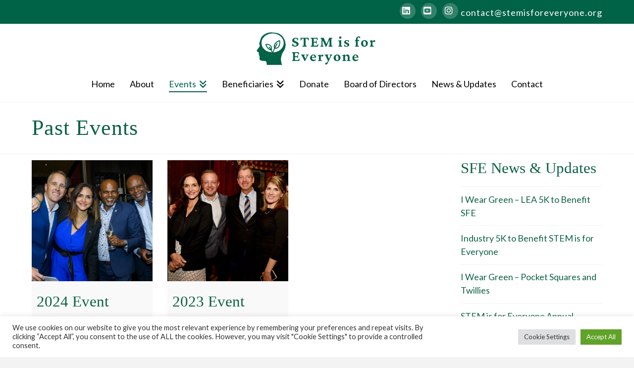

--- FILE ---
content_type: text/html; charset=utf-8
request_url: https://www.google.com/recaptcha/api2/anchor?ar=1&k=6Lezf8YhAAAAAMp_ePh63PvxcFA8J-KhOb_uOwsM&co=aHR0cHM6Ly9zdGVtaXNmb3JldmVyeW9uZS5vcmc6NDQz&hl=en&v=N67nZn4AqZkNcbeMu4prBgzg&size=invisible&anchor-ms=20000&execute-ms=30000&cb=fvbub5tzhziw
body_size: 48538
content:
<!DOCTYPE HTML><html dir="ltr" lang="en"><head><meta http-equiv="Content-Type" content="text/html; charset=UTF-8">
<meta http-equiv="X-UA-Compatible" content="IE=edge">
<title>reCAPTCHA</title>
<style type="text/css">
/* cyrillic-ext */
@font-face {
  font-family: 'Roboto';
  font-style: normal;
  font-weight: 400;
  font-stretch: 100%;
  src: url(//fonts.gstatic.com/s/roboto/v48/KFO7CnqEu92Fr1ME7kSn66aGLdTylUAMa3GUBHMdazTgWw.woff2) format('woff2');
  unicode-range: U+0460-052F, U+1C80-1C8A, U+20B4, U+2DE0-2DFF, U+A640-A69F, U+FE2E-FE2F;
}
/* cyrillic */
@font-face {
  font-family: 'Roboto';
  font-style: normal;
  font-weight: 400;
  font-stretch: 100%;
  src: url(//fonts.gstatic.com/s/roboto/v48/KFO7CnqEu92Fr1ME7kSn66aGLdTylUAMa3iUBHMdazTgWw.woff2) format('woff2');
  unicode-range: U+0301, U+0400-045F, U+0490-0491, U+04B0-04B1, U+2116;
}
/* greek-ext */
@font-face {
  font-family: 'Roboto';
  font-style: normal;
  font-weight: 400;
  font-stretch: 100%;
  src: url(//fonts.gstatic.com/s/roboto/v48/KFO7CnqEu92Fr1ME7kSn66aGLdTylUAMa3CUBHMdazTgWw.woff2) format('woff2');
  unicode-range: U+1F00-1FFF;
}
/* greek */
@font-face {
  font-family: 'Roboto';
  font-style: normal;
  font-weight: 400;
  font-stretch: 100%;
  src: url(//fonts.gstatic.com/s/roboto/v48/KFO7CnqEu92Fr1ME7kSn66aGLdTylUAMa3-UBHMdazTgWw.woff2) format('woff2');
  unicode-range: U+0370-0377, U+037A-037F, U+0384-038A, U+038C, U+038E-03A1, U+03A3-03FF;
}
/* math */
@font-face {
  font-family: 'Roboto';
  font-style: normal;
  font-weight: 400;
  font-stretch: 100%;
  src: url(//fonts.gstatic.com/s/roboto/v48/KFO7CnqEu92Fr1ME7kSn66aGLdTylUAMawCUBHMdazTgWw.woff2) format('woff2');
  unicode-range: U+0302-0303, U+0305, U+0307-0308, U+0310, U+0312, U+0315, U+031A, U+0326-0327, U+032C, U+032F-0330, U+0332-0333, U+0338, U+033A, U+0346, U+034D, U+0391-03A1, U+03A3-03A9, U+03B1-03C9, U+03D1, U+03D5-03D6, U+03F0-03F1, U+03F4-03F5, U+2016-2017, U+2034-2038, U+203C, U+2040, U+2043, U+2047, U+2050, U+2057, U+205F, U+2070-2071, U+2074-208E, U+2090-209C, U+20D0-20DC, U+20E1, U+20E5-20EF, U+2100-2112, U+2114-2115, U+2117-2121, U+2123-214F, U+2190, U+2192, U+2194-21AE, U+21B0-21E5, U+21F1-21F2, U+21F4-2211, U+2213-2214, U+2216-22FF, U+2308-230B, U+2310, U+2319, U+231C-2321, U+2336-237A, U+237C, U+2395, U+239B-23B7, U+23D0, U+23DC-23E1, U+2474-2475, U+25AF, U+25B3, U+25B7, U+25BD, U+25C1, U+25CA, U+25CC, U+25FB, U+266D-266F, U+27C0-27FF, U+2900-2AFF, U+2B0E-2B11, U+2B30-2B4C, U+2BFE, U+3030, U+FF5B, U+FF5D, U+1D400-1D7FF, U+1EE00-1EEFF;
}
/* symbols */
@font-face {
  font-family: 'Roboto';
  font-style: normal;
  font-weight: 400;
  font-stretch: 100%;
  src: url(//fonts.gstatic.com/s/roboto/v48/KFO7CnqEu92Fr1ME7kSn66aGLdTylUAMaxKUBHMdazTgWw.woff2) format('woff2');
  unicode-range: U+0001-000C, U+000E-001F, U+007F-009F, U+20DD-20E0, U+20E2-20E4, U+2150-218F, U+2190, U+2192, U+2194-2199, U+21AF, U+21E6-21F0, U+21F3, U+2218-2219, U+2299, U+22C4-22C6, U+2300-243F, U+2440-244A, U+2460-24FF, U+25A0-27BF, U+2800-28FF, U+2921-2922, U+2981, U+29BF, U+29EB, U+2B00-2BFF, U+4DC0-4DFF, U+FFF9-FFFB, U+10140-1018E, U+10190-1019C, U+101A0, U+101D0-101FD, U+102E0-102FB, U+10E60-10E7E, U+1D2C0-1D2D3, U+1D2E0-1D37F, U+1F000-1F0FF, U+1F100-1F1AD, U+1F1E6-1F1FF, U+1F30D-1F30F, U+1F315, U+1F31C, U+1F31E, U+1F320-1F32C, U+1F336, U+1F378, U+1F37D, U+1F382, U+1F393-1F39F, U+1F3A7-1F3A8, U+1F3AC-1F3AF, U+1F3C2, U+1F3C4-1F3C6, U+1F3CA-1F3CE, U+1F3D4-1F3E0, U+1F3ED, U+1F3F1-1F3F3, U+1F3F5-1F3F7, U+1F408, U+1F415, U+1F41F, U+1F426, U+1F43F, U+1F441-1F442, U+1F444, U+1F446-1F449, U+1F44C-1F44E, U+1F453, U+1F46A, U+1F47D, U+1F4A3, U+1F4B0, U+1F4B3, U+1F4B9, U+1F4BB, U+1F4BF, U+1F4C8-1F4CB, U+1F4D6, U+1F4DA, U+1F4DF, U+1F4E3-1F4E6, U+1F4EA-1F4ED, U+1F4F7, U+1F4F9-1F4FB, U+1F4FD-1F4FE, U+1F503, U+1F507-1F50B, U+1F50D, U+1F512-1F513, U+1F53E-1F54A, U+1F54F-1F5FA, U+1F610, U+1F650-1F67F, U+1F687, U+1F68D, U+1F691, U+1F694, U+1F698, U+1F6AD, U+1F6B2, U+1F6B9-1F6BA, U+1F6BC, U+1F6C6-1F6CF, U+1F6D3-1F6D7, U+1F6E0-1F6EA, U+1F6F0-1F6F3, U+1F6F7-1F6FC, U+1F700-1F7FF, U+1F800-1F80B, U+1F810-1F847, U+1F850-1F859, U+1F860-1F887, U+1F890-1F8AD, U+1F8B0-1F8BB, U+1F8C0-1F8C1, U+1F900-1F90B, U+1F93B, U+1F946, U+1F984, U+1F996, U+1F9E9, U+1FA00-1FA6F, U+1FA70-1FA7C, U+1FA80-1FA89, U+1FA8F-1FAC6, U+1FACE-1FADC, U+1FADF-1FAE9, U+1FAF0-1FAF8, U+1FB00-1FBFF;
}
/* vietnamese */
@font-face {
  font-family: 'Roboto';
  font-style: normal;
  font-weight: 400;
  font-stretch: 100%;
  src: url(//fonts.gstatic.com/s/roboto/v48/KFO7CnqEu92Fr1ME7kSn66aGLdTylUAMa3OUBHMdazTgWw.woff2) format('woff2');
  unicode-range: U+0102-0103, U+0110-0111, U+0128-0129, U+0168-0169, U+01A0-01A1, U+01AF-01B0, U+0300-0301, U+0303-0304, U+0308-0309, U+0323, U+0329, U+1EA0-1EF9, U+20AB;
}
/* latin-ext */
@font-face {
  font-family: 'Roboto';
  font-style: normal;
  font-weight: 400;
  font-stretch: 100%;
  src: url(//fonts.gstatic.com/s/roboto/v48/KFO7CnqEu92Fr1ME7kSn66aGLdTylUAMa3KUBHMdazTgWw.woff2) format('woff2');
  unicode-range: U+0100-02BA, U+02BD-02C5, U+02C7-02CC, U+02CE-02D7, U+02DD-02FF, U+0304, U+0308, U+0329, U+1D00-1DBF, U+1E00-1E9F, U+1EF2-1EFF, U+2020, U+20A0-20AB, U+20AD-20C0, U+2113, U+2C60-2C7F, U+A720-A7FF;
}
/* latin */
@font-face {
  font-family: 'Roboto';
  font-style: normal;
  font-weight: 400;
  font-stretch: 100%;
  src: url(//fonts.gstatic.com/s/roboto/v48/KFO7CnqEu92Fr1ME7kSn66aGLdTylUAMa3yUBHMdazQ.woff2) format('woff2');
  unicode-range: U+0000-00FF, U+0131, U+0152-0153, U+02BB-02BC, U+02C6, U+02DA, U+02DC, U+0304, U+0308, U+0329, U+2000-206F, U+20AC, U+2122, U+2191, U+2193, U+2212, U+2215, U+FEFF, U+FFFD;
}
/* cyrillic-ext */
@font-face {
  font-family: 'Roboto';
  font-style: normal;
  font-weight: 500;
  font-stretch: 100%;
  src: url(//fonts.gstatic.com/s/roboto/v48/KFO7CnqEu92Fr1ME7kSn66aGLdTylUAMa3GUBHMdazTgWw.woff2) format('woff2');
  unicode-range: U+0460-052F, U+1C80-1C8A, U+20B4, U+2DE0-2DFF, U+A640-A69F, U+FE2E-FE2F;
}
/* cyrillic */
@font-face {
  font-family: 'Roboto';
  font-style: normal;
  font-weight: 500;
  font-stretch: 100%;
  src: url(//fonts.gstatic.com/s/roboto/v48/KFO7CnqEu92Fr1ME7kSn66aGLdTylUAMa3iUBHMdazTgWw.woff2) format('woff2');
  unicode-range: U+0301, U+0400-045F, U+0490-0491, U+04B0-04B1, U+2116;
}
/* greek-ext */
@font-face {
  font-family: 'Roboto';
  font-style: normal;
  font-weight: 500;
  font-stretch: 100%;
  src: url(//fonts.gstatic.com/s/roboto/v48/KFO7CnqEu92Fr1ME7kSn66aGLdTylUAMa3CUBHMdazTgWw.woff2) format('woff2');
  unicode-range: U+1F00-1FFF;
}
/* greek */
@font-face {
  font-family: 'Roboto';
  font-style: normal;
  font-weight: 500;
  font-stretch: 100%;
  src: url(//fonts.gstatic.com/s/roboto/v48/KFO7CnqEu92Fr1ME7kSn66aGLdTylUAMa3-UBHMdazTgWw.woff2) format('woff2');
  unicode-range: U+0370-0377, U+037A-037F, U+0384-038A, U+038C, U+038E-03A1, U+03A3-03FF;
}
/* math */
@font-face {
  font-family: 'Roboto';
  font-style: normal;
  font-weight: 500;
  font-stretch: 100%;
  src: url(//fonts.gstatic.com/s/roboto/v48/KFO7CnqEu92Fr1ME7kSn66aGLdTylUAMawCUBHMdazTgWw.woff2) format('woff2');
  unicode-range: U+0302-0303, U+0305, U+0307-0308, U+0310, U+0312, U+0315, U+031A, U+0326-0327, U+032C, U+032F-0330, U+0332-0333, U+0338, U+033A, U+0346, U+034D, U+0391-03A1, U+03A3-03A9, U+03B1-03C9, U+03D1, U+03D5-03D6, U+03F0-03F1, U+03F4-03F5, U+2016-2017, U+2034-2038, U+203C, U+2040, U+2043, U+2047, U+2050, U+2057, U+205F, U+2070-2071, U+2074-208E, U+2090-209C, U+20D0-20DC, U+20E1, U+20E5-20EF, U+2100-2112, U+2114-2115, U+2117-2121, U+2123-214F, U+2190, U+2192, U+2194-21AE, U+21B0-21E5, U+21F1-21F2, U+21F4-2211, U+2213-2214, U+2216-22FF, U+2308-230B, U+2310, U+2319, U+231C-2321, U+2336-237A, U+237C, U+2395, U+239B-23B7, U+23D0, U+23DC-23E1, U+2474-2475, U+25AF, U+25B3, U+25B7, U+25BD, U+25C1, U+25CA, U+25CC, U+25FB, U+266D-266F, U+27C0-27FF, U+2900-2AFF, U+2B0E-2B11, U+2B30-2B4C, U+2BFE, U+3030, U+FF5B, U+FF5D, U+1D400-1D7FF, U+1EE00-1EEFF;
}
/* symbols */
@font-face {
  font-family: 'Roboto';
  font-style: normal;
  font-weight: 500;
  font-stretch: 100%;
  src: url(//fonts.gstatic.com/s/roboto/v48/KFO7CnqEu92Fr1ME7kSn66aGLdTylUAMaxKUBHMdazTgWw.woff2) format('woff2');
  unicode-range: U+0001-000C, U+000E-001F, U+007F-009F, U+20DD-20E0, U+20E2-20E4, U+2150-218F, U+2190, U+2192, U+2194-2199, U+21AF, U+21E6-21F0, U+21F3, U+2218-2219, U+2299, U+22C4-22C6, U+2300-243F, U+2440-244A, U+2460-24FF, U+25A0-27BF, U+2800-28FF, U+2921-2922, U+2981, U+29BF, U+29EB, U+2B00-2BFF, U+4DC0-4DFF, U+FFF9-FFFB, U+10140-1018E, U+10190-1019C, U+101A0, U+101D0-101FD, U+102E0-102FB, U+10E60-10E7E, U+1D2C0-1D2D3, U+1D2E0-1D37F, U+1F000-1F0FF, U+1F100-1F1AD, U+1F1E6-1F1FF, U+1F30D-1F30F, U+1F315, U+1F31C, U+1F31E, U+1F320-1F32C, U+1F336, U+1F378, U+1F37D, U+1F382, U+1F393-1F39F, U+1F3A7-1F3A8, U+1F3AC-1F3AF, U+1F3C2, U+1F3C4-1F3C6, U+1F3CA-1F3CE, U+1F3D4-1F3E0, U+1F3ED, U+1F3F1-1F3F3, U+1F3F5-1F3F7, U+1F408, U+1F415, U+1F41F, U+1F426, U+1F43F, U+1F441-1F442, U+1F444, U+1F446-1F449, U+1F44C-1F44E, U+1F453, U+1F46A, U+1F47D, U+1F4A3, U+1F4B0, U+1F4B3, U+1F4B9, U+1F4BB, U+1F4BF, U+1F4C8-1F4CB, U+1F4D6, U+1F4DA, U+1F4DF, U+1F4E3-1F4E6, U+1F4EA-1F4ED, U+1F4F7, U+1F4F9-1F4FB, U+1F4FD-1F4FE, U+1F503, U+1F507-1F50B, U+1F50D, U+1F512-1F513, U+1F53E-1F54A, U+1F54F-1F5FA, U+1F610, U+1F650-1F67F, U+1F687, U+1F68D, U+1F691, U+1F694, U+1F698, U+1F6AD, U+1F6B2, U+1F6B9-1F6BA, U+1F6BC, U+1F6C6-1F6CF, U+1F6D3-1F6D7, U+1F6E0-1F6EA, U+1F6F0-1F6F3, U+1F6F7-1F6FC, U+1F700-1F7FF, U+1F800-1F80B, U+1F810-1F847, U+1F850-1F859, U+1F860-1F887, U+1F890-1F8AD, U+1F8B0-1F8BB, U+1F8C0-1F8C1, U+1F900-1F90B, U+1F93B, U+1F946, U+1F984, U+1F996, U+1F9E9, U+1FA00-1FA6F, U+1FA70-1FA7C, U+1FA80-1FA89, U+1FA8F-1FAC6, U+1FACE-1FADC, U+1FADF-1FAE9, U+1FAF0-1FAF8, U+1FB00-1FBFF;
}
/* vietnamese */
@font-face {
  font-family: 'Roboto';
  font-style: normal;
  font-weight: 500;
  font-stretch: 100%;
  src: url(//fonts.gstatic.com/s/roboto/v48/KFO7CnqEu92Fr1ME7kSn66aGLdTylUAMa3OUBHMdazTgWw.woff2) format('woff2');
  unicode-range: U+0102-0103, U+0110-0111, U+0128-0129, U+0168-0169, U+01A0-01A1, U+01AF-01B0, U+0300-0301, U+0303-0304, U+0308-0309, U+0323, U+0329, U+1EA0-1EF9, U+20AB;
}
/* latin-ext */
@font-face {
  font-family: 'Roboto';
  font-style: normal;
  font-weight: 500;
  font-stretch: 100%;
  src: url(//fonts.gstatic.com/s/roboto/v48/KFO7CnqEu92Fr1ME7kSn66aGLdTylUAMa3KUBHMdazTgWw.woff2) format('woff2');
  unicode-range: U+0100-02BA, U+02BD-02C5, U+02C7-02CC, U+02CE-02D7, U+02DD-02FF, U+0304, U+0308, U+0329, U+1D00-1DBF, U+1E00-1E9F, U+1EF2-1EFF, U+2020, U+20A0-20AB, U+20AD-20C0, U+2113, U+2C60-2C7F, U+A720-A7FF;
}
/* latin */
@font-face {
  font-family: 'Roboto';
  font-style: normal;
  font-weight: 500;
  font-stretch: 100%;
  src: url(//fonts.gstatic.com/s/roboto/v48/KFO7CnqEu92Fr1ME7kSn66aGLdTylUAMa3yUBHMdazQ.woff2) format('woff2');
  unicode-range: U+0000-00FF, U+0131, U+0152-0153, U+02BB-02BC, U+02C6, U+02DA, U+02DC, U+0304, U+0308, U+0329, U+2000-206F, U+20AC, U+2122, U+2191, U+2193, U+2212, U+2215, U+FEFF, U+FFFD;
}
/* cyrillic-ext */
@font-face {
  font-family: 'Roboto';
  font-style: normal;
  font-weight: 900;
  font-stretch: 100%;
  src: url(//fonts.gstatic.com/s/roboto/v48/KFO7CnqEu92Fr1ME7kSn66aGLdTylUAMa3GUBHMdazTgWw.woff2) format('woff2');
  unicode-range: U+0460-052F, U+1C80-1C8A, U+20B4, U+2DE0-2DFF, U+A640-A69F, U+FE2E-FE2F;
}
/* cyrillic */
@font-face {
  font-family: 'Roboto';
  font-style: normal;
  font-weight: 900;
  font-stretch: 100%;
  src: url(//fonts.gstatic.com/s/roboto/v48/KFO7CnqEu92Fr1ME7kSn66aGLdTylUAMa3iUBHMdazTgWw.woff2) format('woff2');
  unicode-range: U+0301, U+0400-045F, U+0490-0491, U+04B0-04B1, U+2116;
}
/* greek-ext */
@font-face {
  font-family: 'Roboto';
  font-style: normal;
  font-weight: 900;
  font-stretch: 100%;
  src: url(//fonts.gstatic.com/s/roboto/v48/KFO7CnqEu92Fr1ME7kSn66aGLdTylUAMa3CUBHMdazTgWw.woff2) format('woff2');
  unicode-range: U+1F00-1FFF;
}
/* greek */
@font-face {
  font-family: 'Roboto';
  font-style: normal;
  font-weight: 900;
  font-stretch: 100%;
  src: url(//fonts.gstatic.com/s/roboto/v48/KFO7CnqEu92Fr1ME7kSn66aGLdTylUAMa3-UBHMdazTgWw.woff2) format('woff2');
  unicode-range: U+0370-0377, U+037A-037F, U+0384-038A, U+038C, U+038E-03A1, U+03A3-03FF;
}
/* math */
@font-face {
  font-family: 'Roboto';
  font-style: normal;
  font-weight: 900;
  font-stretch: 100%;
  src: url(//fonts.gstatic.com/s/roboto/v48/KFO7CnqEu92Fr1ME7kSn66aGLdTylUAMawCUBHMdazTgWw.woff2) format('woff2');
  unicode-range: U+0302-0303, U+0305, U+0307-0308, U+0310, U+0312, U+0315, U+031A, U+0326-0327, U+032C, U+032F-0330, U+0332-0333, U+0338, U+033A, U+0346, U+034D, U+0391-03A1, U+03A3-03A9, U+03B1-03C9, U+03D1, U+03D5-03D6, U+03F0-03F1, U+03F4-03F5, U+2016-2017, U+2034-2038, U+203C, U+2040, U+2043, U+2047, U+2050, U+2057, U+205F, U+2070-2071, U+2074-208E, U+2090-209C, U+20D0-20DC, U+20E1, U+20E5-20EF, U+2100-2112, U+2114-2115, U+2117-2121, U+2123-214F, U+2190, U+2192, U+2194-21AE, U+21B0-21E5, U+21F1-21F2, U+21F4-2211, U+2213-2214, U+2216-22FF, U+2308-230B, U+2310, U+2319, U+231C-2321, U+2336-237A, U+237C, U+2395, U+239B-23B7, U+23D0, U+23DC-23E1, U+2474-2475, U+25AF, U+25B3, U+25B7, U+25BD, U+25C1, U+25CA, U+25CC, U+25FB, U+266D-266F, U+27C0-27FF, U+2900-2AFF, U+2B0E-2B11, U+2B30-2B4C, U+2BFE, U+3030, U+FF5B, U+FF5D, U+1D400-1D7FF, U+1EE00-1EEFF;
}
/* symbols */
@font-face {
  font-family: 'Roboto';
  font-style: normal;
  font-weight: 900;
  font-stretch: 100%;
  src: url(//fonts.gstatic.com/s/roboto/v48/KFO7CnqEu92Fr1ME7kSn66aGLdTylUAMaxKUBHMdazTgWw.woff2) format('woff2');
  unicode-range: U+0001-000C, U+000E-001F, U+007F-009F, U+20DD-20E0, U+20E2-20E4, U+2150-218F, U+2190, U+2192, U+2194-2199, U+21AF, U+21E6-21F0, U+21F3, U+2218-2219, U+2299, U+22C4-22C6, U+2300-243F, U+2440-244A, U+2460-24FF, U+25A0-27BF, U+2800-28FF, U+2921-2922, U+2981, U+29BF, U+29EB, U+2B00-2BFF, U+4DC0-4DFF, U+FFF9-FFFB, U+10140-1018E, U+10190-1019C, U+101A0, U+101D0-101FD, U+102E0-102FB, U+10E60-10E7E, U+1D2C0-1D2D3, U+1D2E0-1D37F, U+1F000-1F0FF, U+1F100-1F1AD, U+1F1E6-1F1FF, U+1F30D-1F30F, U+1F315, U+1F31C, U+1F31E, U+1F320-1F32C, U+1F336, U+1F378, U+1F37D, U+1F382, U+1F393-1F39F, U+1F3A7-1F3A8, U+1F3AC-1F3AF, U+1F3C2, U+1F3C4-1F3C6, U+1F3CA-1F3CE, U+1F3D4-1F3E0, U+1F3ED, U+1F3F1-1F3F3, U+1F3F5-1F3F7, U+1F408, U+1F415, U+1F41F, U+1F426, U+1F43F, U+1F441-1F442, U+1F444, U+1F446-1F449, U+1F44C-1F44E, U+1F453, U+1F46A, U+1F47D, U+1F4A3, U+1F4B0, U+1F4B3, U+1F4B9, U+1F4BB, U+1F4BF, U+1F4C8-1F4CB, U+1F4D6, U+1F4DA, U+1F4DF, U+1F4E3-1F4E6, U+1F4EA-1F4ED, U+1F4F7, U+1F4F9-1F4FB, U+1F4FD-1F4FE, U+1F503, U+1F507-1F50B, U+1F50D, U+1F512-1F513, U+1F53E-1F54A, U+1F54F-1F5FA, U+1F610, U+1F650-1F67F, U+1F687, U+1F68D, U+1F691, U+1F694, U+1F698, U+1F6AD, U+1F6B2, U+1F6B9-1F6BA, U+1F6BC, U+1F6C6-1F6CF, U+1F6D3-1F6D7, U+1F6E0-1F6EA, U+1F6F0-1F6F3, U+1F6F7-1F6FC, U+1F700-1F7FF, U+1F800-1F80B, U+1F810-1F847, U+1F850-1F859, U+1F860-1F887, U+1F890-1F8AD, U+1F8B0-1F8BB, U+1F8C0-1F8C1, U+1F900-1F90B, U+1F93B, U+1F946, U+1F984, U+1F996, U+1F9E9, U+1FA00-1FA6F, U+1FA70-1FA7C, U+1FA80-1FA89, U+1FA8F-1FAC6, U+1FACE-1FADC, U+1FADF-1FAE9, U+1FAF0-1FAF8, U+1FB00-1FBFF;
}
/* vietnamese */
@font-face {
  font-family: 'Roboto';
  font-style: normal;
  font-weight: 900;
  font-stretch: 100%;
  src: url(//fonts.gstatic.com/s/roboto/v48/KFO7CnqEu92Fr1ME7kSn66aGLdTylUAMa3OUBHMdazTgWw.woff2) format('woff2');
  unicode-range: U+0102-0103, U+0110-0111, U+0128-0129, U+0168-0169, U+01A0-01A1, U+01AF-01B0, U+0300-0301, U+0303-0304, U+0308-0309, U+0323, U+0329, U+1EA0-1EF9, U+20AB;
}
/* latin-ext */
@font-face {
  font-family: 'Roboto';
  font-style: normal;
  font-weight: 900;
  font-stretch: 100%;
  src: url(//fonts.gstatic.com/s/roboto/v48/KFO7CnqEu92Fr1ME7kSn66aGLdTylUAMa3KUBHMdazTgWw.woff2) format('woff2');
  unicode-range: U+0100-02BA, U+02BD-02C5, U+02C7-02CC, U+02CE-02D7, U+02DD-02FF, U+0304, U+0308, U+0329, U+1D00-1DBF, U+1E00-1E9F, U+1EF2-1EFF, U+2020, U+20A0-20AB, U+20AD-20C0, U+2113, U+2C60-2C7F, U+A720-A7FF;
}
/* latin */
@font-face {
  font-family: 'Roboto';
  font-style: normal;
  font-weight: 900;
  font-stretch: 100%;
  src: url(//fonts.gstatic.com/s/roboto/v48/KFO7CnqEu92Fr1ME7kSn66aGLdTylUAMa3yUBHMdazQ.woff2) format('woff2');
  unicode-range: U+0000-00FF, U+0131, U+0152-0153, U+02BB-02BC, U+02C6, U+02DA, U+02DC, U+0304, U+0308, U+0329, U+2000-206F, U+20AC, U+2122, U+2191, U+2193, U+2212, U+2215, U+FEFF, U+FFFD;
}

</style>
<link rel="stylesheet" type="text/css" href="https://www.gstatic.com/recaptcha/releases/N67nZn4AqZkNcbeMu4prBgzg/styles__ltr.css">
<script nonce="B5mM4M806rYaXoKD1qvidQ" type="text/javascript">window['__recaptcha_api'] = 'https://www.google.com/recaptcha/api2/';</script>
<script type="text/javascript" src="https://www.gstatic.com/recaptcha/releases/N67nZn4AqZkNcbeMu4prBgzg/recaptcha__en.js" nonce="B5mM4M806rYaXoKD1qvidQ">
      
    </script></head>
<body><div id="rc-anchor-alert" class="rc-anchor-alert"></div>
<input type="hidden" id="recaptcha-token" value="[base64]">
<script type="text/javascript" nonce="B5mM4M806rYaXoKD1qvidQ">
      recaptcha.anchor.Main.init("[\x22ainput\x22,[\x22bgdata\x22,\x22\x22,\[base64]/[base64]/[base64]/bmV3IHJbeF0oY1swXSk6RT09Mj9uZXcgclt4XShjWzBdLGNbMV0pOkU9PTM/bmV3IHJbeF0oY1swXSxjWzFdLGNbMl0pOkU9PTQ/[base64]/[base64]/[base64]/[base64]/[base64]/[base64]/[base64]/[base64]\x22,\[base64]\\u003d\\u003d\x22,\x22KMOxPUDDiyFSw4NawrzDusKPVVrCnHBJGsOBwqDDksOLXcO+w6bCpknDozYvT8KEXRttU8KpY8Kkwp4gw5EzwpPCl8KNw6LClE8Yw5zCkm1hVMOowpsCE8KsDEAzTsO1w6TDl8Okw7DCqWLCkMKLwofDp1DDmFPDsBHDoMKkPEXDniLCjwHDjSd/wr1Pwp92wrDDsQcHwqjCh3tPw7vDnC7Ck0fCpCDDpMKSw7gfw7jDosKuPgzCrlPDpQdKKlLDuMORwoXClMOgF8K9w7cnwpbDigQ3w5HCmGlDbMKxw4fCmMKqJ8KwwoI+wrLDkMO/SMKUwonCvD/CocO7IXZkIRV9w4rCkQXCgsKLwq5ow43ChsKbwqPCt8KKw6E1Ki0UwowGwrFzGAowUcKyI2nCpwlZccOnwrgZw5tvwpvCtw7CsMKiMFfDtcKTwrBfw480DsONwo3CoXZVG8KMwqJ+bGfCpDZcw5/DtxrDjsKbCcKCCsKaF8O7w5Iiwo3Cm8OEOMOewq3CiMOXWkgNwoYowofDl8OBRcOPwqV5wpXDvcKkwqUsU3XCjMKEdcOICsO+VGNDw7VRdW01wr/DicK7wqhYbMK4DMOcOsK1wrDDgHTCiTJ1w4zDqsO8w7TDoTvCjmYpw5Umf2bCtyN+fMOdw5hqw5/Dh8KeWwgCCMO7IcOywprDrcKUw5fCocOOAz7DkMO+fsKXw6TDlRLCuMKhI1pKwo8wwojDucKsw50/E8K8Y23DlMK1w4fCuUXDjMOGd8ORwqB/[base64]/[base64]/L8ORGcOGTMO8ZsOFwpPCgV/[base64]/DsKkw4Idwo3Cn10CeGZgFzoJwo0qDW93eMOcF1k4IiHCtMKPBMKkwqXDuMOgw6fDqwUHG8KxwoTDl09MY8KKw6tqIULCuBhWT20Pw53DiMOewpjDmWDDmQt1ecKGfHI7wqrDlXZdw7HDpADCplt/[base64]/[base64]/E8KHJsKcMSLCvW3CiMO7w6PCmsK8w7g4EUzCtDx4wodXaxETWsK1al1lPlLClW9CR054TXB+BlMKKkvDshIRecO3w65NwrbCv8OaJsOHw5cTw459d1XCsMORwrVTMzfCkghvwqPDi8KJJcOGwqpeLsKxwrvDlcOAw5/[base64]/DoltqwoxWQMKDFcOoG8KmwrMEDn9Tw7PDocKdK8KGw5PCl8Obf3FYScKew5nDhsKxw4nCtsKNPWHCg8O4w5/Co2nDuwHDvScweRjDqcKQwqUWBsKWw5xWH8OcbMO0w4EBSWPCgQzCvFHDqU/DscOjKSLDsCF+w5DDgDrCmcOXL01vw73ClMOew48Rw4R3DFlVfDVgBsKpw414w7kuw4zDtQF6w440wq1CwqcTwojDl8KJDMOdA3VHHMKiwpdwK8OYw4XDp8KBw5dyBMOcw6tQEEBUc8Oabn/ChMKYwoJLw6Z2w7LDo8OJAMKgSHXDqsO+wroAFcO7WC9aHMKjXw0KD3BAasOENlLCnk/[base64]/DgVEmwrTDtsKnTl1Bw6HCtnAHw6bCuXTDisKowqA5JsKnwqBrW8K3LkrDnndXw4Z9w7MVw7LClRLDr8OuLQ7DnxzDvyzDoCzCql5Swpsrfw7Cv2TCn1oTdsKtw4jDscKdLxDDuQ5Qw5DDl8OBwo9sKFTDnMKkXsKCCMKwwrIhMBLCrcOpSDjDosK3J0pZasOdw7/Ch1HCt8Kuw5TCvAXDlRQmw7nCgMKUHcKSwqDCt8K4w4bCuljDlTEEI8OUO0zCplvDv1MpB8OALh9Hw5dGFCl3fsOCwobCmcKiJcKsw47DvFlEwpMjwrrCqAzDvcObwrRawonDq03DuzfDjQNQcsO8L2jCuyLDui/CucOYw4wPw4TDgsOtHi3CswhGw5EfXsOESxXDhysDVE/DvcKBdWl0wqpDw757w7MvwohbQMKyKMOnw4EHwpJ+CsKhLsOmwrcRwqDDqlpEwqJIwpLDgcK8w63Cngxuw6/CqcOlfMKbw6TCpcO1w687Si4gAcOWR8OMCggqwopEUMOPwqvDmkwRPR/DhMKVwqIqacKfVgHDuMKnM0trwrxZw63DomHDkV9vGDTChMO9MMKmwqoVSAF/GiUjYMKpw69GOMOEbMKASSdJw6DDusOewo0wG2TCqzDCocKyaDB+RcKoNzDCqUDCmWtcZCYbw5DCq8KCwpTCnGXCoMOqwo10BsK/w6LCjFXCm8KfTcOZw4sHFMK/wq7DpX7Dux3ClcKpwqvCpBzCqMKSYMO6w4/Cq3Q3SMKOwpE8X8KZBmxsR8KMwqkgwp5Zwr7DjSAmw4XDh3plNEotM8OyCxYgSwbDk0YPVxUPZzEYP2bChxzDqxzCojrCn8KWDjLDhwjDhnUQw6/DnBwNwp9tw7vDr23DsXNOVQnCiFEIwoDDmDrCpsOTKnDCvmFswq0hPF/Dh8Otw7Zfw6XDulUlBAYnwoQKTcOfOVDCtMOOw5YnccK4MMK3w5ImwpYLwqdMw4rCpcKfdhPDvx7CscOOWsKew4c/w63ClMOGw5fDhCDCo3DDvDs+D8K0wporwqAiwpB5VMONAMOEwpLDj8OqVCfCl0TDt8K5w6HCqVvCqMK6woB+wo5ewqJjwppoasOTc0HCj8OtSWR7CMKDw4R2YXU+w6AzwqjDhTJhfcO0w7UWw4pzKsOXZsKFwpHCmMKcQGDCpQDCvUbDh8OId8Ktw5s/TjzCijzChMOVwoTCjsKuw6jCvlzChcOgwqnDscOFwo3CpcOGAsOUZgoBJQ7CisOnw53Drz5KRw5+B8OaBTgQwrDCnRbDnsObw4LDh8O6w6bCpD/DrwECw5XDlx/DhW97w6zCjsKmIcKTw7rDscOOw5pBwoN2wozCngMswpRUw6dKU8K3wpDDk8OAHcK2wrbCrRnCrMKEwo3DgsKbKm7CocOtw68Fw5ICw7l9w5ADw5XDh2zCs8Kcw6/DqsKlw7jDv8ONwrVnwrjDkTzDr3QEwrnDti/[base64]/CgMOrwpNUw7lqFFlrdcKQw4tew7hVWkbDu8K/CyEkw40IA2XCr8Onw7cWT8KFwo/CiVg5wo8xw6LCshPDo1Jpw6nDryYaE2hvO3JOQ8KjwpEJwqQTXcOrw6gOwrtCcC3CvcKkw4ZpwodjKsOlwpPCgwwpwoXDqF3DrSJSH3Y0w7grGMKjHcKdwoUCw6sbeMKUw5rCl0vDmh3CqMOxw4DCk8OBXi/DizDCgzhxwpYdw7ZBEiQDwqDDqcKtdml6UsObw6hXHHwkwrx3MizCq3R8dsO4woMDwpVaF8OiWcKVekEqw4rCt1ZUTyN/[base64]/[base64]/Cp8KSw5bCphHDtsKTw6PDhGNCw553w5Jdw6DDiSjDr8Kbw6rClMOCw4nCkydmYcKKSsKrw7R3ZcKdwpDCiMOVGsOpF8KGwqTCkGk/[base64]/DgD7CvMOtw4DDpQvDicOOUsONHMK4wpIvRGcdw41twqt4bSvDtDPCo3/DkT3CkiPCusOxCMO3w5QiwpDDuh3DksKswrcuwofDuMOVU2VuAMKdOcKHwpgBwrUgw5k2F33DjR/Ci8O6UB3Cp8OHY0ptw55sacKHw7QCw7heUXI4w4bDmxDDnGzDg8KGQcO6Dz3Chy5AacOdw4fDsMOGw7HCthNkeRnDnV/CgcK6w4rDjiHDsi7CjcKDGyvDr2zCj1XDlzzDrl/[base64]/IWfDq2cnU0zDrMKcwoHDvsKzcx7DvMObw48MK8KUwqXDsMK7w5/[base64]/[base64]/w4F7N1zDtMKDw5/Dqi8lwovCkynDncOFCEJxw5VYB8OIw5JTC8OtaMKpa8K6wrfCt8K/wqwBIsKSw5cACl/CtwIDJlfDkx1FScKqMsODYScaw4Z5wrTCs8OUe8Ozwo/DscOkQMKyaMOIfMOmwr/DuHXCvz09GUwqwrPCv8OsM8K5w5fCrcKRFGgvSlsTGsOFdFbDnMO2D2DCnDYiWsKewq/Dl8OYw6AQfMKoF8KFwpgTw7E7bivCpMOjw73CiMKqNR4Gw6hsw7DCt8KYcMKOKsOvPsKjHMOINmBfw6YrAGdkLTTCohljw6PDqSFrwqZuFAslR8OoPcKnwr4FLMK0Bz88wqora8OOw6Iqd8K2w5BBw5oxKyDDs8OTwqZ3M8O+w5ZhRcObawDCmw/ChmbCgS/[base64]/[base64]/wqINw5rCpz/CpSvCp8KYwqPCsjQLb8OCwp3DlgR+TcOlw53Cs8KUw7XDtDvCvExfCMO2C8KyG8Kuw5nDk8KbDSxewoHCp8K9VmUdN8K4AAXCvWcCwpgCAnQzT8KyTWXDtR7CicOgWMKGAi7ChgFzYcK8bcKtw6/CsUVLZMOMwp3CsMKnw7jDkhhew71wOsOVw5AdBmDDvAhVPG1fw7AXwoofYcOTNzpoXMK0a1HDo30TX8O1wqEBw5PCt8KfSMKJw6HDnsKlwqkkFSnCtcKqwq/[base64]/Dojwyw5rCpMO5VMK6CcKrw7A3OcOswqANwqXCicKrbSkvesOpNsK/w47DjmcOw5U0wq3Ctm/DhGExVcK0w6VlwoEvXV/Du8O7D2nDumVaS8KCHCHCunzCrifDtSBkAcKoA8KDw47DvsKew6PDrsK1RsKFwrPDjELDkUfDigViwqEjw5JLwqxaG8KEw4HDvMOHIsK2woXChnPDq8KSdsKcw4/Cn8O9w4XCpMKjw6RLwrAhw59kdBzCnRPCh3MKSMKrVcKIfMK6w7TDmwJ5wq5XYhLChDYbw61BC1nDtcODwq3Dj8Kmwr7DpQxNw4vCt8OuFsOuw5wDwrYTCsOgw495IsO0wrLDmVTDjsOJwpXCgVI8AMKrw5tWFQ/Cg8KVLnnDmsKPBVVrUgnDi0zClxdBw5I+XcKgecO6w7/CkcKMAUDDicOJwpHDqMK4w5xsw519d8KJwr7ChcKYw4rDshLCpMKlD1tuU1HDmMO+wqAIFDtSwoXDjERqacKSw6gMbsK7RQ3CnT7CjHrDslEXMRzDisOEwp10EsOSExTCocKQH1lDwo/CvMKow77Dgm3Dq35PwpEoWcOgCcOmVGQjwp3CqyvDvsO3EGfDkEFFwqfDrMKDw5JTecO9fUfCm8KWFnHCrEdcWcOtfcKHw5HDu8OGfcOdK8ObSSF/w6bClcKQw4PCrcKlOSrDjsO7w5JUBcKyw73DtMKGw5xVMAPDkMOJPyQmChPCh8Omwo3CgMK+ZFZxdcO3B8KPwr8pwphbUC/DqcOhwplRwpDCs0XDumPDv8KlTcK2JT9gHcOSwq5HwrDDuBrCkcOucsO/[base64]/wrPDr3tMwqcnw7BPwoEgXG3DjgXDr8Kdw4/[base64]/DlzfCm8KnN8KIwq11worDtMOIwqLDk0gwNMOVU3nCo3HDjFbDmzDCuXdjwppHRMOtw5LDhMKqwoVlYlXCm3VdKHrDp8K9IMKAI2hiw78nAMOGX8OHw4nCi8O/[base64]/wqjDucOmwrrCosOGVGrCg13CsMKVw7ICwp7DqsKhIQI9DnZQwqzCo1RjIi3Ch2hfwq7DqMKYw5M7CsOfw69wwpEZwrQ1STLCpMOxwrMwWcKRwowITsKbw6FSw4/[base64]/NMOTwqhJLA/[base64]/eMK9XsOJaMK/w7vCszPDtF/Ck8Klw4liw7ZVFMK8wo7CqCzDn0TDmwjDgFPCl3fClm7Cgn42QEPCuj4FQDxlHcKXeQ3Dt8OfwpTDmMK8wrsXw5Jpw7zCsFfCln8oWcKjNwQqRCrCoMOGIUfDj8OswrXDkxBYEFrCi8OpwotPc8OYwqgGwqYnesOtbiU+McOBw71SQWJ6wp48dsONwo8BwqVAJ8KvQy/DkcOHw4Ufw6DCqMOSLsKYwrVTGcKwWQTDoFTCrBvCnWZVwpEndk0JGxzDmR8gL8Ofwphdw7jChsOcw7HCu00ZC8O3F8O+V1RXJ8OIw4IZwoLCqBZQwpw/wqcbwoLCkBVzekgtA8OQw4LDlxzDpsKZwq7ChHLDtkPDu20kwp3DtSFjw6TDhhoHT8O5REYIAMOoQMKsPX/[base64]/[base64]/Dl3c9w6PCqMKMwpAywonDuMOGworCusK2FGrCrEvCkB3Dm8KGw6dZLMK4e8K6wqdLFj7CoDjCqlI2wrBbOiTCtcKSw4fDuTJzA2dhwqdLwrxWwqN+fhfDkUbDp3dawrQ+w4Eaw5ZZw7TDgXTCmMKKwpzDpMOvXDo7woHDuj/CqMKXwrnCrWXCuRQlf15iw4nCqx/DnQx6PMOSRsKsw5s4cMKWw7vCmsKqY8OcCF8jBD4+W8ObYMKZwrUmP2jCm8OPwo4dIRkCw4EMUDjCgHHDkUc1w5bChsKtFHbDlwoMAMOnLcOpwoDCiTU2wpxPw6HCtkZ/SsOww5LCicOZwpDCvcKzw64lYcKow54QwoPDsTZAAk0LAsKhwq3DisOtw5jClMOpAyxdYVceLcKrwptUw7FWwo3DlsOuw7XCpmRNw5pzwrjDisOHw4vCkcODIxA/woA5FB8dwrrDvwdpwrt5wobCm8KdwpBVJywSNcK9w6Nlw4UNawoIYcOCw65KaW1uOCXCvVDCkB8vw7HDmXbCocOoD15GWsOuwqvDtynCnz4EFkfDrcO8wrFLwqRYPcOlw5PDrMKMw7HDlcOgwr7DusK7CsOjw4jCqBnCmsOUwqYBOsO1FkNlw7/[base64]/KMOlW8OnV3ETBTzDnE4gVUTDiRsGw7p8wq/DuMOrdcOdwqPChcOBwrrCjH1WD8KtRXXCiwIgwpzCp8KkbXErfMKFwp4Tw5ErTg3DosKrTcKBVFvDpWTDnMKCw79nOmoregp3w4VwwqN0woXDpcKNwp7CsUTCjilrZsK4wpg6BBDCkMOCwqhqdzNFwrBXQcKwcQ/DqD0zw5zDljvCvnY9VkQlIxHDtCEWwpXDhsOJIBp/NsOCwplPWcKgw6nDl1EeSm4SD8KTZsKowpvDrcOwwpIqw5vDoQbDu8OOwo8Lw6tcw5RTTULDvXIWw6fCtzLDtcKqdMOnwrUxw4rDuMK4esKnP8KmwplyJ03CsBguLMK4UsKEPMKdwrJTGW3Cg8K/VMKNw6PCpMOQw4wXeBZbw5TDicOcDMOWw5YfY1/DljrCr8OjDcOuKmklw53Dh8KVwrwbXcOMwo8eLMOJw41BDMO4w51LecKBZnAQwpdKw6PCvcKWwpvChMKYfMO1wr7CmXZ1w7rCoXTClMKIUcKpLsOlwrM6EMKiJsKGw7M0UMODwqPDr8KCQmwYw5pGOcOgw5VPw756wpLDtUPChErCpMOMwo/ChMKpw4nDmQzCt8OKw7zCm8OGQcOCdVA0HBVhD0jDqXV6w4DCoTjDu8KUfgFUbsKWUwjDohLCmXrCtsOmNcKFeQvDrcK3YzfCjsOEPcOnRkPCtXLDpQTCqjlib8KfwoEgw6TClMKVw7/ChlnCgUJsHx5da2ZKCcOwLzxewpLDk8KJKnwoIsKscRBawp3CscKfwqcxwpfDplLDl3/CgMK3JT7Dkg84OlB/H2A/w6MCw7zCvlzClMK2wqrCoktSwrvCik5Uw7vCjhZ5E1jCtmHDncK4w4sswoTClsOIw77CpMK7w7dkTQgyPcKBF1Eew6rDgcOvG8OIAMOSNsK5w4PCoSQtCcO5b8KywoVCw5jDgR7DrhXDnMKCw6/ChmdkMMKlKWhIFRzCpcOTwpkyw7fCm8OwO0/CpVQtH8ORwqVVw6xhw7VBwqPDs8OFZ0XDnMK1wpTCv07CjsKUccOowrEzw4HDpnDDqcKWKsKcXUZPCcKkwqXDs2J3EMKXS8OIwrl6YcOpLEkuFcOdK8ObwovDuhhGd2cXw7LCg8KfX0bCoMKsw4DDrDzCk2PDihbCmCw0wqDCl8KMwoTDpi0KMnF/wrpqesKnwr4Vw7fDlxbDgAHDjQxdcHvCvcOyw4HDgcOrDQ3DmXzCmybDuC/ClsOvQ8KiD8Ktwo5nI8K5w6RSWcKywq4XS8Onw59veHxWfHjCrcKlEBzCrwbDqXXChlLDlWJUA8KkTwsVw73Dh8Kvw7Jgwq1LD8OYRy/[base64]/SsK2QB5QTzPDlMOmPsOIw4nDucKxwop2w5/CvTJjGWrCvQQGAXgoPXExw703HsOZwo81UyDCqU7DncOHwq0OwqR8EsKhDWPDlQkUQMK4Xg14w5XDtMOGZcKYBFlww78rVH7CicOVQBnDmDdswoTCpsKaw6wZw6bDn8K/[base64]/DrjDCssOfMCnCuMKAwrvChcOlw5LDsxEFeEsWw5B/wpjDkMKgwq0lKsOCwqjDoj5pw4TCu1vDrzbDj8O7wooNwr4KfXNlwqlpAsKWwpw1QkrCrxfDunF5w4tHwoZrEnnDoh3Do8KgwqhnNMKFwrLCu8OgehcCw5tDdRM6wokHOsKVw54iwoFnwpB3VMKaIsK9wr1gDhNHEm/CpzxzCF/DtsKEPcKmPsOIEsKXC3QMw7MccQDCnFDCj8OvwpLDuMOew7VjIFHCtMOQF1PDtyZ4PUR8K8KFOMK+fMKzw7LCgTXDlsOVw7/DvkMRNSpXwqLDn8KjLcOrQMKTw5Q1wqTCgMKOZsKZwrAnw43DrAgbOg4jw5/Dp3AkC8Orw4gdwoXDnsOYUC9QAsO2OnvCnEnCr8OmCMK/ZxHCq8OXw6PDqgHCqMOiYEI3wqhsRyTDhmITwo4jLsKCwq4/LMOzDGLCjkZkw7oUw4DCnj8rwphMe8OeEGnDpVTCryoJe25ww6R3wrjCnBJJw59vwr5+ahjCtcOePsOuwo3CtmQ/ZydOKxrDrcKLw4XDp8KGw4BSYcK7QUlswrLDogt5w4vDjcK1FGrDnMKXwoxaAnnCpT53w74zwofCugs2asOVMUB3w5YpC8OUwokOw55YdcKDLMOtw6pjUCzCoFPDr8KNOsKHEMKFLcKbw5XDkMKjwp88woLDgk4Rw5DCkhXCrzZew6ENNsKoDjnCi8Ojwq/[base64]/CrULCmsOqw79IwpZnDsOFwovDtMK6wqjCpSIGwq7DhsOAEC41woLCuiZ9Zmhzw4LCnWZJDyzCuTjCmCnCrcOcwq7DrUPDqnrDjMK0BFJMwpXDgsKUwpXDsMO6JsK8wrEVZCnDhz8ewpvDq1d0XsOPTcKidlnCusOmBMOzecKlwrtow5zCl17CqsKyd8K/WsOlwqwUE8Onw64Dwq7DuMOcb0c2dsKHw4teA8KrKSbCusKhwpR4S8Ohw6vCuhnCkCc0woEQwopYZMKOdcKtIi3DtVJsa8KMwrvDjcObw4PDnsKCw7/DozvCtCLCrsKAwrLDm8Krw67CmiTDucK8EMKdQnnDmcOSwo/CqMOcw73Cr8OrwrIVR8Kcwq11YxI1wqYFw7oeLMK8wo7DpxzDqMK1w5fDj8OxF1pqwqwdwrHDr8K2wqIyMsOgE0LDtMKjwrzCscOhwqnCiSfDrQnCu8OfwpDDisOkwq0/woFBE8OQwp8qwqxcQsOYwrk1UcKaw51cXMKewq1Tw4ZBw6fCqS7Dtz/CvG3CksOBOcKdw4pSw6/DgsO6B8ObJT8ME8KXdDhMWcOmEsKRTsOxE8OcwrzDqWHChcKTw5rCmzTDlyVZK2PCiDYkw4Fqw6YJwr7CgR/[base64]/Ch8KaSMOxTkbCvyXCnMK4KcO/w6vDrmNXQzVrw4HDl8KKw5XCtcO7woPCtMKWfQ8kw6fDulLDpsODwpYxaVLCo8OlTgIhwpTDg8Khw4oKw67CqXcFw7UCwqVMR0TDjgcEwq/[base64]/[base64]/Cq8Ocw5VxJ8KnMsObV8Olw4BTw5Y2w5VFw4bCogcww6vCi8Ktw7B/KcK+Ig/ClsKWAGXChAfDlcONwoPCsQ4Fw6XDgsOrE8ObPcORw5MHbUVVw4/DgMONwqgfR3PDrMK0w47CuX4dwqPDmsODag/[base64]/DhCzCtsOxw60yw73Dl8KmwoYXZ8OFwp/DugHDqzHDrnRqclLCh1s9fQY4wr5md8K+chkrRhrDvsOxw4ldw7V6w6XDqyDDomfDqMKlwpjCgsKswpIHUMOxSMOVCkg9MMOhw6DCuRt4KHLDvcKZWVPCh8KgwrYww7TCgznCqUrCmn7ClG/Cm8OwVcKeAsOQDcOOX8KpM1Vjw41NwqNrWMOICcOUGwQDwpzCt8KSwozDlzlOw5srw6HCu8KswrQKR8OSw7rComXCrWfDjsKBw5JtVsOXwqUIw6/[base64]/w7tKw5nDisKdwpbDhsO+LcKAwozDlsKLw6stUBrCqMK4w5vCp8OUBXbDl8Oiw4bDu8KSBFPDuEcsw7QMY8KMw6TDlCJBwrg6VMObLGI0Xiptw47DhGoVIcOxeMK1BmYTeURpacONw6bCgMKhLcKTCjV3I1DCugo6WR/CicKbwqHCiUPDvH/Di8OewpjCpHvDoBTCuMKQDsKKBcOdwo3CtcOSYsKyTsOEwobChT3CnR7CvVo4w5HCo8OxIRZCwpHDgAdAwr8Ww6pKwoVPDzUTwoUSw59LVSYZKFbCn1nDncKUK2QwwrtYZ03DrS0wdMO+QMObw6fCpyLCtcKtwqLCncO1d8OoXhnDhgd9w7/DrB/DosO8w6sOwpLDt8KXMgPDlzYqwovCqwJiZQ/DhsK+woRZw43DsTJ7D8K8w4xpwrPDpcKCw6TDunwIwpfDs8K9wqFuw6RSGsOvw67CjcK8IMO5RcKuwqzChcKTw6p/w7jCr8KBw51YZcKqX8OTAMOrw5DCn2rCscOMcwnDskzCsnlMwrLCjsKPUMO/wqUcw5sHNFhPw4w9DcKNwpMUO3Eywr4gwr/DrRzCkcKWNH0Sw4LCoRlOOMOzwq3Dq8KHwp/Cok/Cs8KGThwYwpLDi2wgNMOSwqRew5TDp8Oyw7o/w7BhwoHCihRMdAbCnMOiHxNrw6LCoMKrBBlwwpPCn2bClVwxMg/Ct0Q8JA3ChmvCnjJLEnbCm8OUw7zChx/Ch2oNWsOZw5w6KMOjwoguwoHCu8O+K0t3wrPCr2fCoyzDiETCkgQxScOqNsOWwoY7w4jDhAkowqrCscKIw67CsyvDvx9POkjDhsO5w7gmPkNAPcKIw5rDvDHDrG4GfVjCosOdw7/Cp8OQRMOaw7bCkC4dw799f1sDP33DqMOGXMKEw4Z4w5LCiU3DsVDDrQJ0b8KFA1V6c0Jdf8KBN8OWw47CvSnCqsKMw4tdwqLDnSzClMO/BsOQD8OgJnQGXmQAw5gdbmbCrsKyUnUBw4XDrHwdTcOwfxHDhxPDqDciJMO1HTfDncOOw4fCl3kNwobDtwt0HsOiK0E4UVzCosKJwolKYBLDjcO2wrTCuMK/w5MjwrDDiMOlw6LDknvDisK7w77DlDrChsOqw7zDvcOFGnrDr8KxDsObwoAvZMOtKcOtKcKjAmwKwrU9dcOxPWDDnTXDin3ClMOgSRPCgQDCpMOhworCg2vCrMOtwpEyb3Vjwoosw4s+wqTChsKAcsKXMsKFPTnCr8KtasO2ZxFkwqfDlcKRwoLDmMK/w7vDi8O6w4dHwo3CgcObS8OgGsOGw5ZAwoMUwpQAIGrDoMKSRcOFw7wtw45Swrc8LShiw5Blw61gV8OcKkdMwpzCpcOyw5TDncKaaB7DjgbDsT3Dv1DCs8KRNMKObhfDr8OjWMKZw6wtT33DoXvCux/CiS9Ew7DCmhw3wo7ChMKxwoRbwqJ7DlzDrcKVwoYSQnMCUcKlwoXDk8KnfcO4QcOuwrA8a8KNw6vDj8O1CjRbwpLCjhJMcTZGw47Ct8OwP8OeXxbCjE9GwoJXOFfClcOdw59VJR9CF8OLwocTYsKpGsKFwpxww79aY2XCi1VHw5/CmsK5LWYmw7s5wowVS8K7w57CqXfDkcOiYsOkwoXCoyB0MzrCl8Oowq7CglfDvkEDw7pDE27ChsOkwrAyRsO+MMOmB1hIw77DpVoXw4dyV1/[base64]/ChMODw6nDgcOMwocGw48yMgEGwpQAexh8w6PDtcOUdsK3w6zCosOUw69UIsKQPgxBw6t1O8Kxw50Sw7MaY8KKw6B6w7InwozDoMOAARLCgTPCl8OMwqXCmUlsWcOHw73Dv3UlUn3DiG0uw64/[base64]/ClMO/[base64]/DgsKKwqjCs1zCosOGwpLDs8Ozw5Q8Bh/[base64]/w4PDiMOTUVR1PGxgLFcNGsOaw4jCnsKVw5NkMHgMGsKCwr4LbXXDjkpeM0LDuXpIG3Fzwp/Dn8KKJwtaw5A3w5VdwrDDvGHDjcOaSErDu8O1wqVEwpQKw6YTw7HDjVFDFMODOsKbwrFfw70DKcOjECQaK1jCvg7DqsKLwqLDj30Gw4vCnFrChcKpMUvCicOJOcOzw5IVIRnCuGQlGVLDrsKjfcORwowJw41KCwtfw5bCocK/[base64]/CuWvDoMOJGcKkH8KCwrxcWiLDnsKnEFfDncKCwpLDkgjCsUE9wobCmQRRwrDDowPDhcOow4hwwpHDkMOHw5thwoFKwodTw6tzD8KTEMO+FGvDpcO8HWMIO8KBw4Iow7HDpWjCtARQw6nDvMKqwqBWXsK+C0jCrsO4c8OzBjXDsVTCocKTbCF1AivDnsOaGm7CnMOCwq/DpQLCphDDuMKTwqxeGzEXKMKfU01Uw7d9w6VLesKiw7plD0vCgMOtw43DpMOBScKfwoYSAw7DlQzCuMKqcsKvw4/DgcO/w6DCmsOGwq/DrDFNwolfXX3CvkNzaW/DiwrCq8Kow57DnjMIwrJQw7gDwpswRsKFVcOKRyLDi8KVw6NLIQVxPcOoKTgRYcKRwo17ccOsAcO9ccKkVgbDgSRQaMKSw6VpwqbDkcKowoHDi8KKaQ8lwrBNYMOcwpPDjcK9F8OUDsKOw7RGw71rwoDDqQbCvsK1E2sueGLDrFPCk2B/N31zXmLDjAjDqgzDksOcaw8EfsKlwojDpUvDkCnDocKTwoPCvsOFwpJpw5J2BH/DoHXCiQXDklXDswbCg8OaGMK8bsKVw5vCtUoPSGLChcO5wqJWw49DYH3Ckzc+UhRgwphnJB1aw4w/w6LDj8KIwpJdZsK4wpRDCkRKeFDCrMK/PcOPRMOPdwlQwqx2B8KSXmdtwro8w5gGw6bDi8OHwoJ8bl3CucK9w6jCh15GN1gBZMKXGjrDpsK8wqcATMK2Vxw1OsO4esO4wq8HRnwHXsO5alLDiFnCgMKcw4fDisOgcsO7w4UFwqbCosOIERvCjsO1VsO3A2VZV8O7IFfCgSAQw5/[base64]/DlXdewqnDmGhMV8KgfGQww59sw7oxwoNUwo9xNsO3HMO2CcOqf8OtbcOGw6vCpxDCpQ3CqMKvwr/Di8KycnrDrhgmwr3CosOIw6rCkMOaMGZxw5tyw6nDuShyXMKcw6jClEwewpZUwrQ/dcOSw7jDiXo4E0NNA8OdfsO5wqk5Q8O1WWrDl8K3OMOKGsOKwrwMCMOMJMKtw5hnERvDpw3CgwJ4w6dJdXfDicKUV8Kewqg3cMOafsKiOH7CncOWVsKvw5/CvMKnNG9kwqBLwofDjmphwqnDvh9VwprCj8KgX1JuPmJcT8O1CUDCigVvDTtcIhDDrwbCpMOvR08kw7lpGsO/DsKSWMK0wpNhwrnCu0xaMCbDpBtESBpJw6dOYirClMOzH23CrzNCwogzNRMMw4PCp8KWw4DCi8OIw6pow5LCiTtCwoHCj8OVw63CmsOvegFERMOlaSDCu8KLQMO6by/CswYLw4vCg8O7w5HDj8Kpw7IFf8OBITnDhcOyw70jw6jDlx3DnMOtaMOvAsONcMKiXk9Qw71EK8OqKnPDssOoZiDCkmLDmDwfRMOGwrImwptKw4V4w617w41Ow69fMH4Nwqx3w4Zia0/DmsKEIMOMXcOaJsKXbMOeYXrDlgoyw55gWhbDm8ONDnMyaMKHdRDCiMOtRcOMwpnDoMKEAifDlMKvJj/[base64]/TxFqwo4ow5XDv8O2GMOTw6vDklIAw6HDgcOfIlHClsK6w47ClDoNC1l6wppdLMKIWA/CoyHCqsKOLsKdD8OIwqLDlijCmcO0N8K7wrXDpcOFK8O/woQww5bDnyx3SsKDwpNVICLCtW/Dj8KhwqzCvMOIwq0xw6HCh304YcOhw64LwrdGw6d2w67CqsK4KsKJwrvDmMKiWXxsfRvCrUoZVMKKwoUuKnM1TBvDmR3CtMOMw48sGcOCw7JNesK5w4DDicKZBsKZwqYww5gtw6nCi1zCkw7DkcO0ecK/[base64]/Dk8OJc0XDhADDhsO3wpTDn8KYHcKrWcKLUMOeE8Ocw6TCg8KSwqXCsFpnCBgZaCpEKcKdPMO5wqnDq8OfwpscwqXDt0BqIsKAbnFsH8KeDWpQw51uwop+I8OPcsOTPMOEbMOrRMO9w7MNJizDq8Ouw5p8Q8Kvwpw2w7HCrS/DocKJw7XCncKyw6DDlsOuw7YdwqlXe8ODw4d0bg/DicKcIsKUwoETwrnCjHHDkcKxwpnDtCXDssKDbhNhw5/[base64]/[base64]/[base64]/woHDg8OMw4gWKhI4TMKHw6M+w6HCklIuwq0nVcKiw74Dw7w8FcOEdcKFw5zDvsOGQ8KMwqhQw7LDkMKLBz1RHMKmKCvCscOywqZlw4BAwpQewqvDgsKnesKPw5jCgMK/wqoMM2fDjcKYw4vCq8KRHClFw6/[base64]/w7DCumfDiMOww5cowrvCmHzDv0Z5TTrCsH0sTcKLEcKwAMOIUsOwYcObFGTDusKVLMO3w4DDmcOiJcKjw6BrCGjCu3bDjCbCisObw7VOKkjCkjHCoEtQwo8fw5F/w6hVYmwLwocWNcOTwotCwqR0LETCkMOYw7rDisO8wqFAbynDsCkcX8OGVcOxw7ItwrrCscOVM8KAw5rDpWHDnRzCjVPDvmrCt8KLMlXDqDhNBlfCtsOowqLDvcKUw6XCsMOawoPDhAUZOzltwoDCrA52RSkFNkdqAMO0wofDljo0w6zCnDhDwrVxcsK/JsOkwrXCn8OxdC3DgcKbUmwWwrXCisKUfQEFwp1hfcOrwqPDhcOpwqMzwoZQw6nCosK6OcOCNGRcE8Opwq0IwrPCscKQTcOIwpzDl0fDs8KtesKsVMKjw4xww5nDq2x7w4/DlsOTw5bDgnrCs8OmdMKHH2FMJiglfAFNwpd2ccKnccOqw6jCiMOvw6zDqQ/DgcKvAUDCigHCmsOgw4EwSCoawrwlw5lCw4nDo8OEw4DDp8KOWMOICX0mw5kmwoN4wro4w6DDh8O0UxzCksKFcGHCjR3DhT/[base64]/[base64]/CvMKSKykICcOpwo3DvB7DgDYcG8KFMXfDkcKjJWM4eMKEw7bDsMOwbFRdwozChgHDj8OAw4bCh8Oqw4piwq7CtCZ5w7xbwq0zw5p5VADCl8K3wp9rwqFzEW8Mw5AqasOrw4vDvnxQE8OmCsKhKsKOwrzDjMOrDMOhccKTw4fDuCXDukbDpjnClMKlw77Cr8K/eHPDiHFYKcO/[base64]/X8K1R8Knw6fClTQuZ3TClxJkSMKBTMKdw41SHR7CpsO8NAhweShxXSBnJMOse03DvzHDkmEVwpzDmlh0w5pSwo/CoUnDt3RYJWjCv8Owa0bDoXUZw5/DuSbCnMOBfsKfNCJfw5PDmmTCkGRywp7DsMOsBsOMDMONwqbDh8OZTlVfHB7CtsKtM2rDtsObPcOAT8KYZzPColJVwo7Dni3Cu3fDuzY+wqDDlsKywrzDrWxwaMOxw5whBQIgwp8Iw5F3McOCw4xyw5AXL3Nfw4pHZ8K+w7XDl8OdwqwGMsOXw7nDqsO0wrcvO3/CqMKpZcK4dhfDr3ECwpHDmRTCkS5wwqvCpcKZJMKPKWfCocKGwpJYDsOaw6/CjwAcwq5eF8KQV8O3w5zDscOZDsKowrtyLMO9A8OpE0BywqnCpy3DjyXCoB/CtSDCrQpjbTUbXUoowp3Do8OTwqhMV8K8PcK9w7nDn2vCrMKKwq90HMK+Zw1+w4Qgw40uHsOaHwA7w4A9EsKOacO4cwbCjDsgVsOzNUvDtzEaEcO2bsOzwp9MFsOeTcONaMOJw68YfigaSxXCsUzCpRXCqndAUH/Dp8KIw6rDtcOUDkjCshjCpcKDw6rDhBnCgMOOw4E7JgfDnA03PVjCr8OXKVp3wqHCmsKsQxJoR8OyE2nDucK7H0fDsMKFwq8nAk8EGMOiJsKDFBBpMlDChH/ChQYtw4vDk8KXwoBMUSbCrwddMsK5wp3Csj7Ci2jCn8KLUsKNwqwDPMKyP1R/w6V7HMOnFBtCwpXDkGRhWF4Fw4HDhkJ9wrFkw6FDckArDcKpw787wp5nacKKwoU9NsKoW8OiOQrDssOvXg5Ow6HCgMOiZV4LMi3DlcOyw7p/KTk1w4tMwoXDgMKgbsO9w581wo/Dq3bDisKPwrLDu8O+fMOpXcOiwobDqsKnTcKnRMO1wrPDnhTDp2PCsWp6FA/DicOewq/ClBrCkMOIwoB+w7LCi1E6w5DCpysjecOme1rDqBnDtCvDomXCpsKOw4R9YcKrXMK7IMK7EMKYwo3DiMKRwo9hw55Nwp1EdnLDrlTDtMKxPMOkw6MCw5XDt3DDssKbGVU6Z8KXE8KZeGTCssKYaAk/J8KmwrxyHhbDm1tVw5oCZcOrEkwFw7nCjmnCmcOzwqVoMsO/w7bCmXsiwp5aFMOBQRTDmlbCh0YbQFvCh8Oew6HCjxsgajwIL8Kww6cbwr1twqDDm28bfwrCvR7DuMK1Xi3DqcOewp0qw5BRwqUxwodxQcKYZHdSVcO7wozCkUUBw7zCtcO3w6UzYMKXJMORw5cPwr/DkFHCnsK1woPDm8Ohwol1w7PDgsKTSR9pw7/CgMK1w5YfTcOwZjsBw6YEcEzDqMOnw415B8O/KXtzw5LCi0tORjJkHMObwpbDr3t4wr43fcOifcKmwo/Chx7CrnHChMOxCsO0YjfCtcKWw6jCu0cgwqd/w40BBcKGwp4wVCjCpWZ5WiFmEMKLwp3CgXx3XnBBwrDDr8KgbcOQwozDiW/DiwLCgMOPwo9EZWRXw4sMC8K9dcO+w5/Dq0QaYsK2w5lndMO5wrPDgg/Ds3/Cp2obb8Oew6Ypw5d7wpZ6VnvCscOxElsnEcObfDk3wrwvPG/CqcKCwr8ZLcOvwpM7wonDpcKow5w7w5fCuj/CrcObwrErw4DDvsOMwo1Ywr8wA8KYP8KmSSV/wpXDl8Obw5bDlQ7DtBQnwrfDlkcgJMODIUA3w7EewpxZT0jDpHJ4w69fwr/CusK+wpjChUdRPcKvw4HClMKDD8K+PMO3w6oQw6bCocOJRcOQY8OsWsKXfiHCrjZKw73Dt8Kzw7nDhWTCusO9w6N3PFnDjkhcw71Vd1/CjwbDpsO7WV4sWsKtKMKiwr/Dql1Bw7HCnDjDugXDh8ODw5wRf0DChsK7bxIswqk6wqATw73CsMKtbyl8wpPCscK0w7E8TkrDncOqw4vDgWxrw5HDg8K8ZhJ/[base64]/JcObDMK+PRkNRFbCgcKmfcKTwoJaw4XClDIOwrw4w4jCk8KBUEJJZDobwrzDsAPCmGLCqXbDv8ObE8Kww7PDlDTDjMK8WQ3DmzR1w4ojT8KOw67DusO9PcKFwrnCtsKlXEvCmH7CuCvClk3Cvwl/w5YufcOef8O5w4EkfcOqwrXDvMKAwqsNIWHCpcO8R3MaC8O5fcOLbgnCvzjClsOzw7goHWDCpBtow5IaDsONU0B5wr3CoMODNcKvwr3CthwdJ8KlWlAHUMKZZBLDuMOJQW7DnMOSwqV/aMKIw7DDisO5JHJXbSLCm2YNYsKDTAzCisKTwp/ChsOOLMKLw4ZtMsK2dMKIT34YBHrDmFdEw4RowpvClMODC8ODMMO2R28pSBDDpH1ewqTCqTTDhHxoDktxwowmQ8K5w6IAVSjDkMKDVsK6b8KeF8KzHSRjOTrDpVPDtMOGYsK/TMO0w7fCpT3CncKPYBMWDVHCnsKjeSs6OW49BMKcw57DiifCsjXCmyEywoopw6XDgwHCgiRCfMKpw6nDs0fDpcKdMy7CvQJvwrHDs8OGwoV7w6UXWsO4wqrDj8O/PlFiVzHCtxkdw489wp5hDMKzw4LDp8OJw50dw7gqfBsbTF3CvsKKOQLDq8KzRcOMcS/DnMKiw5jDoMKJPcO1wplcERc3wrTDqsOsBErChcOmwoTCtcOuwrpEMcKqTEcuA2BKEcOMVsKvacKQcmfCsVXDhMOcw7taZSjDjsOjw7fCqCdDfcOHwqR2w454w7FOwr3DlSYDS2vCjVHDk8O/HMKhwp9Hw5fDlcKwwr/CjMOjHm43GFvDsgUTw4zCvXJ7AcO2RsKfwq/[base64]/w5LDn0jCs8KVNsKOwrzCjcKSJijDsMKdwqfClhrDrEodw5TDqh4Bw55OejHCl8KpwoTDg1DDkErCnMKXw55ew5wOw444wrwGwrvDtzQ0EsOtQcOhw67CkmFxwqBZwrw9IsOJwrnCnhXClcK/[base64]/CisKFJxHDv8Ouw7hgw7TDosOYTWXCtlstw6TCikQDb1YnJ8O4Y8K5ZH1nw7zDq3tVwq7CgDFeNcKSawDDhcOqwpc/[base64]/DosOVDcOgFsKiwp3DtSwGfsOxwqAHw5/CvjQbWMO5wrwSw5bDhMKbw7F/wpcDZwxBw50LAxXCvcKPwqkXw4/DjkYkwqkNFnhoVg/Du0s5wrvDu8KzUcK6PsKieBzCpMKqw6LDr8Knw69zwoZBGiHCuyHDrRxfwpbDi0kNBVPDj3xNUUAww63DtcKXw4N3w5zCqcKwEcO6EMKbfcKDf2ELwo/DoTXDhzTDnDzDsx3Cq8KXfcOpXDVgC3F2a8Ocw5VnwpFXRcK3w7DDhUp6WiIEw7vDiAYhUWzCuwwAwoHCuzU8O8KmY8K7wrXDlGxow5grw5PChcO3wprCpyVKwoddw74\\u003d\x22],null,[\x22conf\x22,null,\x226Lezf8YhAAAAAMp_ePh63PvxcFA8J-KhOb_uOwsM\x22,0,null,null,null,0,[21,125,63,73,95,87,41,43,42,83,102,105,109,121],[7059694,149],0,null,null,null,null,0,null,0,null,700,1,null,0,\[base64]/76lBhn6iwkZoQoZnOKMAhmv8xEZ\x22,0,0,null,null,1,null,0,1,null,null,null,0],\x22https://stemisforeveryone.org:443\x22,null,[3,1,1],null,null,null,1,3600,[\x22https://www.google.com/intl/en/policies/privacy/\x22,\x22https://www.google.com/intl/en/policies/terms/\x22],\x221Wv9SqNy2YaRuJkDXJnGXrvrEIcfq4PAcvO+dJMa80w\\u003d\x22,1,0,null,1,1769949407089,0,0,[7,67,44,183,253],null,[236,160,204,26],\x22RC-CiCUIVUZlpcKnQ\x22,null,null,null,null,null,\x220dAFcWeA6iu-YQjwZrWrQYjNo4cNBF9V9jPMhXKkH041i6BvLRQsrLAGsiP4dlnh5se9vj7PTz7VnVZx4HxRY0mHCsLDyL2YaNOA\x22,1770032207152]");
    </script></body></html>